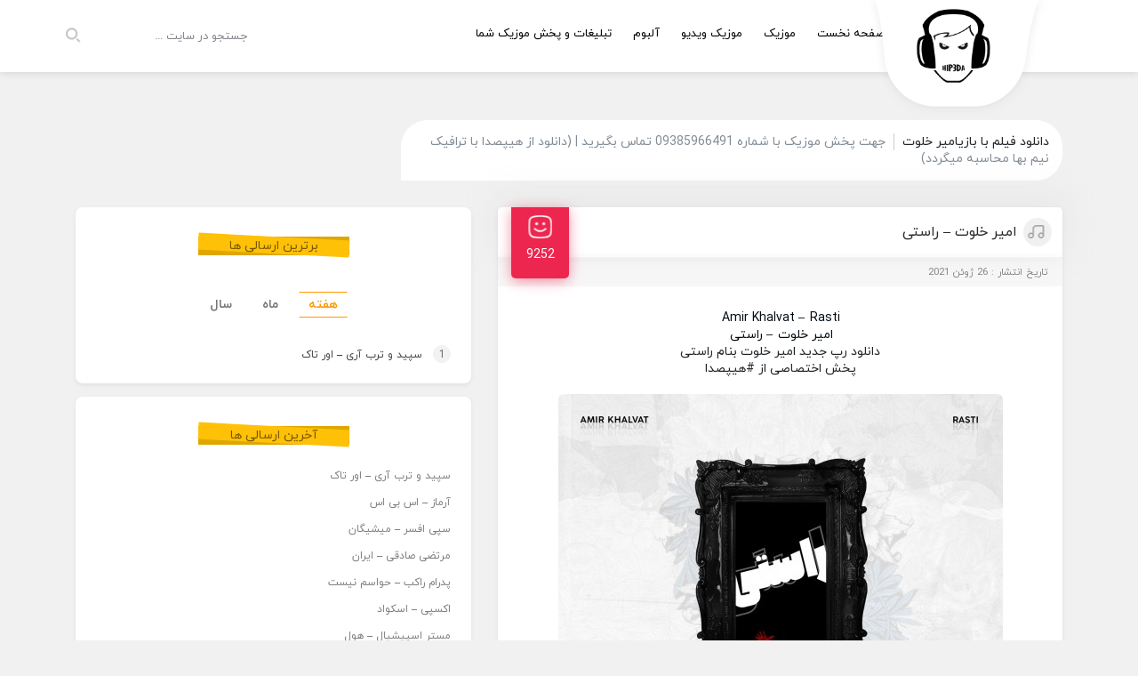

--- FILE ---
content_type: text/html; charset=UTF-8
request_url: https://hip3da.ir/tag/%D8%AF%D8%A7%D9%86%D9%84%D9%88%D8%AF-%D9%81%DB%8C%D9%84%D9%85-%D8%A8%D8%A7-%D8%A8%D8%A7%D8%B2%DB%8C%D8%A7%D9%85%DB%8C%D8%B1-%D8%AE%D9%84%D9%88%D8%AA/
body_size: 10727
content:
<!DOCTYPE html>
<html xmlns="http://www.w3.org/1999/xhtml" lang="fa" dir="rtl">
	<head>		
		<meta name='robots' content='index, follow, max-image-preview:large, max-snippet:-1, max-video-preview:-1' />

	<!-- This site is optimized with the Yoast SEO plugin v26.5 - https://yoast.com/wordpress/plugins/seo/ -->
	<link rel="canonical" href="https://hip3da.ir/tag/دانلود-فیلم-با-بازیامیر-خلوت/" />
	<meta property="og:locale" content="fa_IR" />
	<meta property="og:type" content="article" />
	<meta property="og:title" content="بایگانی‌های دانلود فیلم با بازیامیر خلوت - هیپصدا | Hip3da | هیپ صدا" />
	<meta property="og:url" content="https://hip3da.ir/tag/دانلود-فیلم-با-بازیامیر-خلوت/" />
	<meta property="og:site_name" content="هیپصدا | Hip3da | هیپ صدا" />
	<meta name="twitter:card" content="summary_large_image" />
	<script type="application/ld+json" class="yoast-schema-graph">{"@context":"https://schema.org","@graph":[{"@type":"CollectionPage","@id":"https://hip3da.ir/tag/%d8%af%d8%a7%d9%86%d9%84%d9%88%d8%af-%d9%81%db%8c%d9%84%d9%85-%d8%a8%d8%a7-%d8%a8%d8%a7%d8%b2%db%8c%d8%a7%d9%85%db%8c%d8%b1-%d8%ae%d9%84%d9%88%d8%aa/","url":"https://hip3da.ir/tag/%d8%af%d8%a7%d9%86%d9%84%d9%88%d8%af-%d9%81%db%8c%d9%84%d9%85-%d8%a8%d8%a7-%d8%a8%d8%a7%d8%b2%db%8c%d8%a7%d9%85%db%8c%d8%b1-%d8%ae%d9%84%d9%88%d8%aa/","name":"بایگانی‌های دانلود فیلم با بازیامیر خلوت - هیپصدا | Hip3da | هیپ صدا","isPartOf":{"@id":"https://hip3da.ir/#website"},"primaryImageOfPage":{"@id":"https://hip3da.ir/tag/%d8%af%d8%a7%d9%86%d9%84%d9%88%d8%af-%d9%81%db%8c%d9%84%d9%85-%d8%a8%d8%a7-%d8%a8%d8%a7%d8%b2%db%8c%d8%a7%d9%85%db%8c%d8%b1-%d8%ae%d9%84%d9%88%d8%aa/#primaryimage"},"image":{"@id":"https://hip3da.ir/tag/%d8%af%d8%a7%d9%86%d9%84%d9%88%d8%af-%d9%81%db%8c%d9%84%d9%85-%d8%a8%d8%a7-%d8%a8%d8%a7%d8%b2%db%8c%d8%a7%d9%85%db%8c%d8%b1-%d8%ae%d9%84%d9%88%d8%aa/#primaryimage"},"thumbnailUrl":"https://hip3da.ir/wp-content/uploads/2021/06/Amir Khalvat - Rasti.jpg","breadcrumb":{"@id":"https://hip3da.ir/tag/%d8%af%d8%a7%d9%86%d9%84%d9%88%d8%af-%d9%81%db%8c%d9%84%d9%85-%d8%a8%d8%a7-%d8%a8%d8%a7%d8%b2%db%8c%d8%a7%d9%85%db%8c%d8%b1-%d8%ae%d9%84%d9%88%d8%aa/#breadcrumb"},"inLanguage":"fa-IR"},{"@type":"ImageObject","inLanguage":"fa-IR","@id":"https://hip3da.ir/tag/%d8%af%d8%a7%d9%86%d9%84%d9%88%d8%af-%d9%81%db%8c%d9%84%d9%85-%d8%a8%d8%a7-%d8%a8%d8%a7%d8%b2%db%8c%d8%a7%d9%85%db%8c%d8%b1-%d8%ae%d9%84%d9%88%d8%aa/#primaryimage","url":"https://hip3da.ir/wp-content/uploads/2021/06/Amir Khalvat - Rasti.jpg","contentUrl":"https://hip3da.ir/wp-content/uploads/2021/06/Amir Khalvat - Rasti.jpg","width":500,"height":500},{"@type":"BreadcrumbList","@id":"https://hip3da.ir/tag/%d8%af%d8%a7%d9%86%d9%84%d9%88%d8%af-%d9%81%db%8c%d9%84%d9%85-%d8%a8%d8%a7-%d8%a8%d8%a7%d8%b2%db%8c%d8%a7%d9%85%db%8c%d8%b1-%d8%ae%d9%84%d9%88%d8%aa/#breadcrumb","itemListElement":[{"@type":"ListItem","position":1,"name":"خانه","item":"https://hip3da.ir/"},{"@type":"ListItem","position":2,"name":"دانلود فیلم با بازیامیر خلوت"}]},{"@type":"WebSite","@id":"https://hip3da.ir/#website","url":"https://hip3da.ir/","name":"هیپصدا | Hip3da | هیپ صدا","description":"Hip3da-هیپصدا | HIPSEDA | دانلود رپ جدید | دانلود موزیک هیپ هاپ","publisher":{"@id":"https://hip3da.ir/#organization"},"potentialAction":[{"@type":"SearchAction","target":{"@type":"EntryPoint","urlTemplate":"https://hip3da.ir/?s={search_term_string}"},"query-input":{"@type":"PropertyValueSpecification","valueRequired":true,"valueName":"search_term_string"}}],"inLanguage":"fa-IR"},{"@type":"Organization","@id":"https://hip3da.ir/#organization","name":"Hip3da-هیپصدا","url":"https://hip3da.ir/","logo":{"@type":"ImageObject","inLanguage":"fa-IR","@id":"https://hip3da.ir/#/schema/logo/image/","url":"https://hip3da.ir/wp-content/uploads/2020/09/hipppppppp.png","contentUrl":"https://hip3da.ir/wp-content/uploads/2020/09/hipppppppp.png","width":1000,"height":1000,"caption":"Hip3da-هیپصدا"},"image":{"@id":"https://hip3da.ir/#/schema/logo/image/"}}]}</script>
	<!-- / Yoast SEO plugin. -->


<link rel="alternate" type="application/rss+xml" title="هیپصدا | Hip3da | هیپ صدا &raquo; دانلود فیلم با بازیامیر خلوت خوراک برچسب" href="https://hip3da.ir/tag/%d8%af%d8%a7%d9%86%d9%84%d9%88%d8%af-%d9%81%db%8c%d9%84%d9%85-%d8%a8%d8%a7-%d8%a8%d8%a7%d8%b2%db%8c%d8%a7%d9%85%db%8c%d8%b1-%d8%ae%d9%84%d9%88%d8%aa/feed/" />
<style id='wp-img-auto-sizes-contain-inline-css' type='text/css'>
img:is([sizes=auto i],[sizes^="auto," i]){contain-intrinsic-size:3000px 1500px}
/*# sourceURL=wp-img-auto-sizes-contain-inline-css */
</style>
<style id='wp-emoji-styles-inline-css' type='text/css'>

	img.wp-smiley, img.emoji {
		display: inline !important;
		border: none !important;
		box-shadow: none !important;
		height: 1em !important;
		width: 1em !important;
		margin: 0 0.07em !important;
		vertical-align: -0.1em !important;
		background: none !important;
		padding: 0 !important;
	}
/*# sourceURL=wp-emoji-styles-inline-css */
</style>
<style id='wp-block-library-inline-css' type='text/css'>
:root{--wp-block-synced-color:#7a00df;--wp-block-synced-color--rgb:122,0,223;--wp-bound-block-color:var(--wp-block-synced-color);--wp-editor-canvas-background:#ddd;--wp-admin-theme-color:#007cba;--wp-admin-theme-color--rgb:0,124,186;--wp-admin-theme-color-darker-10:#006ba1;--wp-admin-theme-color-darker-10--rgb:0,107,160.5;--wp-admin-theme-color-darker-20:#005a87;--wp-admin-theme-color-darker-20--rgb:0,90,135;--wp-admin-border-width-focus:2px}@media (min-resolution:192dpi){:root{--wp-admin-border-width-focus:1.5px}}.wp-element-button{cursor:pointer}:root .has-very-light-gray-background-color{background-color:#eee}:root .has-very-dark-gray-background-color{background-color:#313131}:root .has-very-light-gray-color{color:#eee}:root .has-very-dark-gray-color{color:#313131}:root .has-vivid-green-cyan-to-vivid-cyan-blue-gradient-background{background:linear-gradient(135deg,#00d084,#0693e3)}:root .has-purple-crush-gradient-background{background:linear-gradient(135deg,#34e2e4,#4721fb 50%,#ab1dfe)}:root .has-hazy-dawn-gradient-background{background:linear-gradient(135deg,#faaca8,#dad0ec)}:root .has-subdued-olive-gradient-background{background:linear-gradient(135deg,#fafae1,#67a671)}:root .has-atomic-cream-gradient-background{background:linear-gradient(135deg,#fdd79a,#004a59)}:root .has-nightshade-gradient-background{background:linear-gradient(135deg,#330968,#31cdcf)}:root .has-midnight-gradient-background{background:linear-gradient(135deg,#020381,#2874fc)}:root{--wp--preset--font-size--normal:16px;--wp--preset--font-size--huge:42px}.has-regular-font-size{font-size:1em}.has-larger-font-size{font-size:2.625em}.has-normal-font-size{font-size:var(--wp--preset--font-size--normal)}.has-huge-font-size{font-size:var(--wp--preset--font-size--huge)}.has-text-align-center{text-align:center}.has-text-align-left{text-align:left}.has-text-align-right{text-align:right}.has-fit-text{white-space:nowrap!important}#end-resizable-editor-section{display:none}.aligncenter{clear:both}.items-justified-left{justify-content:flex-start}.items-justified-center{justify-content:center}.items-justified-right{justify-content:flex-end}.items-justified-space-between{justify-content:space-between}.screen-reader-text{border:0;clip-path:inset(50%);height:1px;margin:-1px;overflow:hidden;padding:0;position:absolute;width:1px;word-wrap:normal!important}.screen-reader-text:focus{background-color:#ddd;clip-path:none;color:#444;display:block;font-size:1em;height:auto;left:5px;line-height:normal;padding:15px 23px 14px;text-decoration:none;top:5px;width:auto;z-index:100000}html :where(.has-border-color){border-style:solid}html :where([style*=border-top-color]){border-top-style:solid}html :where([style*=border-right-color]){border-right-style:solid}html :where([style*=border-bottom-color]){border-bottom-style:solid}html :where([style*=border-left-color]){border-left-style:solid}html :where([style*=border-width]){border-style:solid}html :where([style*=border-top-width]){border-top-style:solid}html :where([style*=border-right-width]){border-right-style:solid}html :where([style*=border-bottom-width]){border-bottom-style:solid}html :where([style*=border-left-width]){border-left-style:solid}html :where(img[class*=wp-image-]){height:auto;max-width:100%}:where(figure){margin:0 0 1em}html :where(.is-position-sticky){--wp-admin--admin-bar--position-offset:var(--wp-admin--admin-bar--height,0px)}@media screen and (max-width:600px){html :where(.is-position-sticky){--wp-admin--admin-bar--position-offset:0px}}

/*# sourceURL=wp-block-library-inline-css */
</style><style id='global-styles-inline-css' type='text/css'>
:root{--wp--preset--aspect-ratio--square: 1;--wp--preset--aspect-ratio--4-3: 4/3;--wp--preset--aspect-ratio--3-4: 3/4;--wp--preset--aspect-ratio--3-2: 3/2;--wp--preset--aspect-ratio--2-3: 2/3;--wp--preset--aspect-ratio--16-9: 16/9;--wp--preset--aspect-ratio--9-16: 9/16;--wp--preset--color--black: #000000;--wp--preset--color--cyan-bluish-gray: #abb8c3;--wp--preset--color--white: #ffffff;--wp--preset--color--pale-pink: #f78da7;--wp--preset--color--vivid-red: #cf2e2e;--wp--preset--color--luminous-vivid-orange: #ff6900;--wp--preset--color--luminous-vivid-amber: #fcb900;--wp--preset--color--light-green-cyan: #7bdcb5;--wp--preset--color--vivid-green-cyan: #00d084;--wp--preset--color--pale-cyan-blue: #8ed1fc;--wp--preset--color--vivid-cyan-blue: #0693e3;--wp--preset--color--vivid-purple: #9b51e0;--wp--preset--gradient--vivid-cyan-blue-to-vivid-purple: linear-gradient(135deg,rgb(6,147,227) 0%,rgb(155,81,224) 100%);--wp--preset--gradient--light-green-cyan-to-vivid-green-cyan: linear-gradient(135deg,rgb(122,220,180) 0%,rgb(0,208,130) 100%);--wp--preset--gradient--luminous-vivid-amber-to-luminous-vivid-orange: linear-gradient(135deg,rgb(252,185,0) 0%,rgb(255,105,0) 100%);--wp--preset--gradient--luminous-vivid-orange-to-vivid-red: linear-gradient(135deg,rgb(255,105,0) 0%,rgb(207,46,46) 100%);--wp--preset--gradient--very-light-gray-to-cyan-bluish-gray: linear-gradient(135deg,rgb(238,238,238) 0%,rgb(169,184,195) 100%);--wp--preset--gradient--cool-to-warm-spectrum: linear-gradient(135deg,rgb(74,234,220) 0%,rgb(151,120,209) 20%,rgb(207,42,186) 40%,rgb(238,44,130) 60%,rgb(251,105,98) 80%,rgb(254,248,76) 100%);--wp--preset--gradient--blush-light-purple: linear-gradient(135deg,rgb(255,206,236) 0%,rgb(152,150,240) 100%);--wp--preset--gradient--blush-bordeaux: linear-gradient(135deg,rgb(254,205,165) 0%,rgb(254,45,45) 50%,rgb(107,0,62) 100%);--wp--preset--gradient--luminous-dusk: linear-gradient(135deg,rgb(255,203,112) 0%,rgb(199,81,192) 50%,rgb(65,88,208) 100%);--wp--preset--gradient--pale-ocean: linear-gradient(135deg,rgb(255,245,203) 0%,rgb(182,227,212) 50%,rgb(51,167,181) 100%);--wp--preset--gradient--electric-grass: linear-gradient(135deg,rgb(202,248,128) 0%,rgb(113,206,126) 100%);--wp--preset--gradient--midnight: linear-gradient(135deg,rgb(2,3,129) 0%,rgb(40,116,252) 100%);--wp--preset--font-size--small: 13px;--wp--preset--font-size--medium: 20px;--wp--preset--font-size--large: 36px;--wp--preset--font-size--x-large: 42px;--wp--preset--spacing--20: 0.44rem;--wp--preset--spacing--30: 0.67rem;--wp--preset--spacing--40: 1rem;--wp--preset--spacing--50: 1.5rem;--wp--preset--spacing--60: 2.25rem;--wp--preset--spacing--70: 3.38rem;--wp--preset--spacing--80: 5.06rem;--wp--preset--shadow--natural: 6px 6px 9px rgba(0, 0, 0, 0.2);--wp--preset--shadow--deep: 12px 12px 50px rgba(0, 0, 0, 0.4);--wp--preset--shadow--sharp: 6px 6px 0px rgba(0, 0, 0, 0.2);--wp--preset--shadow--outlined: 6px 6px 0px -3px rgb(255, 255, 255), 6px 6px rgb(0, 0, 0);--wp--preset--shadow--crisp: 6px 6px 0px rgb(0, 0, 0);}:where(.is-layout-flex){gap: 0.5em;}:where(.is-layout-grid){gap: 0.5em;}body .is-layout-flex{display: flex;}.is-layout-flex{flex-wrap: wrap;align-items: center;}.is-layout-flex > :is(*, div){margin: 0;}body .is-layout-grid{display: grid;}.is-layout-grid > :is(*, div){margin: 0;}:where(.wp-block-columns.is-layout-flex){gap: 2em;}:where(.wp-block-columns.is-layout-grid){gap: 2em;}:where(.wp-block-post-template.is-layout-flex){gap: 1.25em;}:where(.wp-block-post-template.is-layout-grid){gap: 1.25em;}.has-black-color{color: var(--wp--preset--color--black) !important;}.has-cyan-bluish-gray-color{color: var(--wp--preset--color--cyan-bluish-gray) !important;}.has-white-color{color: var(--wp--preset--color--white) !important;}.has-pale-pink-color{color: var(--wp--preset--color--pale-pink) !important;}.has-vivid-red-color{color: var(--wp--preset--color--vivid-red) !important;}.has-luminous-vivid-orange-color{color: var(--wp--preset--color--luminous-vivid-orange) !important;}.has-luminous-vivid-amber-color{color: var(--wp--preset--color--luminous-vivid-amber) !important;}.has-light-green-cyan-color{color: var(--wp--preset--color--light-green-cyan) !important;}.has-vivid-green-cyan-color{color: var(--wp--preset--color--vivid-green-cyan) !important;}.has-pale-cyan-blue-color{color: var(--wp--preset--color--pale-cyan-blue) !important;}.has-vivid-cyan-blue-color{color: var(--wp--preset--color--vivid-cyan-blue) !important;}.has-vivid-purple-color{color: var(--wp--preset--color--vivid-purple) !important;}.has-black-background-color{background-color: var(--wp--preset--color--black) !important;}.has-cyan-bluish-gray-background-color{background-color: var(--wp--preset--color--cyan-bluish-gray) !important;}.has-white-background-color{background-color: var(--wp--preset--color--white) !important;}.has-pale-pink-background-color{background-color: var(--wp--preset--color--pale-pink) !important;}.has-vivid-red-background-color{background-color: var(--wp--preset--color--vivid-red) !important;}.has-luminous-vivid-orange-background-color{background-color: var(--wp--preset--color--luminous-vivid-orange) !important;}.has-luminous-vivid-amber-background-color{background-color: var(--wp--preset--color--luminous-vivid-amber) !important;}.has-light-green-cyan-background-color{background-color: var(--wp--preset--color--light-green-cyan) !important;}.has-vivid-green-cyan-background-color{background-color: var(--wp--preset--color--vivid-green-cyan) !important;}.has-pale-cyan-blue-background-color{background-color: var(--wp--preset--color--pale-cyan-blue) !important;}.has-vivid-cyan-blue-background-color{background-color: var(--wp--preset--color--vivid-cyan-blue) !important;}.has-vivid-purple-background-color{background-color: var(--wp--preset--color--vivid-purple) !important;}.has-black-border-color{border-color: var(--wp--preset--color--black) !important;}.has-cyan-bluish-gray-border-color{border-color: var(--wp--preset--color--cyan-bluish-gray) !important;}.has-white-border-color{border-color: var(--wp--preset--color--white) !important;}.has-pale-pink-border-color{border-color: var(--wp--preset--color--pale-pink) !important;}.has-vivid-red-border-color{border-color: var(--wp--preset--color--vivid-red) !important;}.has-luminous-vivid-orange-border-color{border-color: var(--wp--preset--color--luminous-vivid-orange) !important;}.has-luminous-vivid-amber-border-color{border-color: var(--wp--preset--color--luminous-vivid-amber) !important;}.has-light-green-cyan-border-color{border-color: var(--wp--preset--color--light-green-cyan) !important;}.has-vivid-green-cyan-border-color{border-color: var(--wp--preset--color--vivid-green-cyan) !important;}.has-pale-cyan-blue-border-color{border-color: var(--wp--preset--color--pale-cyan-blue) !important;}.has-vivid-cyan-blue-border-color{border-color: var(--wp--preset--color--vivid-cyan-blue) !important;}.has-vivid-purple-border-color{border-color: var(--wp--preset--color--vivid-purple) !important;}.has-vivid-cyan-blue-to-vivid-purple-gradient-background{background: var(--wp--preset--gradient--vivid-cyan-blue-to-vivid-purple) !important;}.has-light-green-cyan-to-vivid-green-cyan-gradient-background{background: var(--wp--preset--gradient--light-green-cyan-to-vivid-green-cyan) !important;}.has-luminous-vivid-amber-to-luminous-vivid-orange-gradient-background{background: var(--wp--preset--gradient--luminous-vivid-amber-to-luminous-vivid-orange) !important;}.has-luminous-vivid-orange-to-vivid-red-gradient-background{background: var(--wp--preset--gradient--luminous-vivid-orange-to-vivid-red) !important;}.has-very-light-gray-to-cyan-bluish-gray-gradient-background{background: var(--wp--preset--gradient--very-light-gray-to-cyan-bluish-gray) !important;}.has-cool-to-warm-spectrum-gradient-background{background: var(--wp--preset--gradient--cool-to-warm-spectrum) !important;}.has-blush-light-purple-gradient-background{background: var(--wp--preset--gradient--blush-light-purple) !important;}.has-blush-bordeaux-gradient-background{background: var(--wp--preset--gradient--blush-bordeaux) !important;}.has-luminous-dusk-gradient-background{background: var(--wp--preset--gradient--luminous-dusk) !important;}.has-pale-ocean-gradient-background{background: var(--wp--preset--gradient--pale-ocean) !important;}.has-electric-grass-gradient-background{background: var(--wp--preset--gradient--electric-grass) !important;}.has-midnight-gradient-background{background: var(--wp--preset--gradient--midnight) !important;}.has-small-font-size{font-size: var(--wp--preset--font-size--small) !important;}.has-medium-font-size{font-size: var(--wp--preset--font-size--medium) !important;}.has-large-font-size{font-size: var(--wp--preset--font-size--large) !important;}.has-x-large-font-size{font-size: var(--wp--preset--font-size--x-large) !important;}
/*# sourceURL=global-styles-inline-css */
</style>

<style id='classic-theme-styles-inline-css' type='text/css'>
/*! This file is auto-generated */
.wp-block-button__link{color:#fff;background-color:#32373c;border-radius:9999px;box-shadow:none;text-decoration:none;padding:calc(.667em + 2px) calc(1.333em + 2px);font-size:1.125em}.wp-block-file__button{background:#32373c;color:#fff;text-decoration:none}
/*# sourceURL=/wp-includes/css/classic-themes.min.css */
</style>
<link rel="https://api.w.org/" href="https://hip3da.ir/wp-json/" /><link rel="alternate" title="JSON" type="application/json" href="https://hip3da.ir/wp-json/wp/v2/tags/955" /><link rel="EditURI" type="application/rsd+xml" title="RSD" href="https://hip3da.ir/xmlrpc.php?rsd" />
<meta name="generator" content="WordPress 6.9" />
<link rel="icon" href="https://hip3da.ir/wp-content/uploads/2020/09/cropped-hipppppppp-32x32.png" sizes="32x32" />
<link rel="icon" href="https://hip3da.ir/wp-content/uploads/2020/09/cropped-hipppppppp-192x192.png" sizes="192x192" />
<link rel="apple-touch-icon" href="https://hip3da.ir/wp-content/uploads/2020/09/cropped-hipppppppp-180x180.png" />
<meta name="msapplication-TileImage" content="https://hip3da.ir/wp-content/uploads/2020/09/cropped-hipppppppp-270x270.png" />
		<title>هیپصدا | Hip3da | هیپ صدا بایگانی‌های دانلود فیلم با بازیامیر خلوت - هیپصدا | Hip3da | هیپ صدا</title>
		<meta http-equiv="Content-Type" content="text/html; charset=utf-8"/>
		<meta http-equiv="X-UA-Compatible" content="IE=edge">
		<meta name="viewport" content="width=device-width, initial-scale=1">
		<link rel="stylesheet" type="text/css" href="https://hip3da.ir/wp-content/themes/Melotheme-Codein/css/bootstrap.css" >
		<link rel="stylesheet" type="text/css" href="https://hip3da.ir/wp-content/themes/Melotheme-Codein/style.css" >
		<link rel="stylesheet" type="text/css" href="https://hip3da.ir/wp-content/themes/Melotheme-Codein/resize.css">
		<script src="https://hip3da.ir/wp-content/themes/Melotheme-Codein/js/jquery.min.js"></script>
		<script src="https://hip3da.ir/wp-content/themes/Melotheme-Codein/js/page.js"></script>
		<script src="https://hip3da.ir/wp-content/themes/Melotheme-Codein/js/player.js"></script>
				<script>
		var slider = 'active';
		</script>
				<link rel="stylesheet" type="text/css" href="https://hip3da.ir/wp-content/themes/Melotheme-Codein/css/owl.carousel.min.css">
		<script src="https://hip3da.ir/wp-content/themes/Melotheme-Codein/js/owl.carousel.min.js"></script>
				<script>ajax_url = 'https://hip3da.ir/wp-admin/admin-ajax.php'</script>
						<link rel="icon" href="https://hip3da.ir/wp-content/uploads/2020/09/hipppppppp.png" sizes="16x16">
				<meta name="theme-color" content="#f6c358" />
				<meta name="robots" content="index, follow">
			</head>
	<body data-rsssl=1>
				<header class="topheader">
			<div class="container flex">
				<div class="menu">
					<nav>
						<ul>
						<li id="menu-item-201" class="menu-item menu-item-type-custom menu-item-object-custom menu-item-home menu-item-201"><a href="https://hip3da.ir">صفحه نخست</a></li>
<li id="menu-item-199" class="menu-item menu-item-type-taxonomy menu-item-object-category menu-item-199"><a href="https://hip3da.ir/category/music/">موزیک</a></li>
<li id="menu-item-200" class="menu-item menu-item-type-taxonomy menu-item-object-category menu-item-200"><a href="https://hip3da.ir/category/video/">موزیک ویدیو</a></li>
<li id="menu-item-198" class="menu-item menu-item-type-taxonomy menu-item-object-category menu-item-198"><a href="https://hip3da.ir/category/album/">آلبوم</a></li>
<li id="menu-item-4557" class="menu-item menu-item-type-post_type menu-item-object-page menu-item-4557"><a href="https://hip3da.ir/%d8%aa%d8%a8%d9%84%db%8c%d8%ba%d8%a7%d8%aa-%d9%88-%d9%be%d8%ae%d8%b4-%d9%85%d9%88%d8%b2%db%8c%da%a9-%d8%b4%d9%85%d8%a7/">تبلیغات و پخش موزیک شما</a></li>
						</ul>
					</nav>
				</div>
				<a href="https://hip3da.ir" title="Hip3da - هیپصدا" rel="home" class="logo">
								<img src="https://hip3da.ir/wp-content/uploads/2020/09/hipppppppp.png" alt="Hip3da - هیپصدا">
								</a>
				<div class="search_dlapp">
					<form method="get" action="https://hip3da.ir">
						<input type="text" name="s" id="s" placeholder="جستجو در سایت ...">
						<button></button>
					</form>
				</div>
			</div>
		</header>
				<div class="law">
			<div class="container flex">
				<div class="ir">
					<h1>دانلود فیلم با بازیامیر خلوت</h1>					<span>
					جهت پخش موزیک با شماره 09385966491 تماس بگیرید | (دانلود از هیپصدا با ترافیک نیم بها محاسبه میگردد)					</span>
				</div>
							</div>
		</div><div class="content">
	<div class="container">
		<div class="row">
			<div class="col-md-7">
				<div class="big_post">
	<div class="title">
		<h2><a href="https://hip3da.ir/%d8%a2%d9%87%d9%86%da%af-%d8%a7%d9%85%db%8c%d8%b1-%d8%ae%d9%84%d9%88%d8%aa-%d8%b1%d8%a7%d8%b3%d8%aa%db%8c/" title="امیر خلوت &#8211; راستی">امیر خلوت &#8211; راستی</a></h2>
		<div class="like " data-id="1298" data-type="like">
			<span class="counter">9252</span>
		</div>
	</div>
	<div class="shadow"></div>
	<small class="date">تاریخ انتشار : 26 ژوئن 2021</small>
	<div class="content_post">
		<div class="name_pst">
			<p style="text-align:center">
<a href="https://hip3da.ir/tag/Amir-Khalvat">Amir Khalvat</a> &#8211; <a href="https://hip3da.ir/tag/Rasti">Rasti</a><br />
<a href="https://hip3da.ir/tag/امیر-خلوت">امیر خلوت</a> &#8211; <a href="https://hip3da.ir/tag/راستی">راستی</a><br />
دانلود رپ جدید امیر خلوت بنام راستی<br />
پخش اختصاصی از #هیپصدا<br />
<br />
<img decoding="async" src="https://hip3da.ir/wp-content/uploads/2021/06/Amir Khalvat - Rasti.jpg"></p>
		</div>
		<div class="foot_post">
			<div class="infos">
				<span class="file"><a href="https://hip3da.ir/category/music/" rel="category tag">موزیک</a></span>
				<span class="cmm">بدون نظر</span>
				<span class="view">163,011 دانلود</span>
			</div>
			<a class="more" href="https://hip3da.ir/%d8%a2%d9%87%d9%86%da%af-%d8%a7%d9%85%db%8c%d8%b1-%d8%ae%d9%84%d9%88%d8%aa-%d8%b1%d8%a7%d8%b3%d8%aa%db%8c/" title="امیر خلوت &#8211; راستی">ادامه و دانلود ...</a>
		</div>
	</div>
</div><div class="big_post">
	<div class="title">
		<h2><a href="https://hip3da.ir/%d8%a2%d9%87%d9%86%da%af-%d8%a7%d9%85%db%8c%d8%b1-%d8%ae%d9%84%d9%88%d8%aa-%d8%b7%d8%b1%d9%81%d8%a7%db%8c-%d9%85%d8%a7/" title="امیر خلوت &#8211; طرفای ما">امیر خلوت &#8211; طرفای ما</a></h2>
		<div class="like " data-id="1247" data-type="like">
			<span class="counter">12791</span>
		</div>
	</div>
	<div class="shadow"></div>
	<small class="date">تاریخ انتشار : 8 ژوئن 2021</small>
	<div class="content_post">
		<div class="name_pst">
			<p style="text-align: center;"><a href="https://hip3da.ir/tag/Amir-Khalvat">Amir Khalvat</a> &#8211; <a href="https://hip3da.ir/tag/Tarafaye-Ma">Tarafaye Ma</a><br />
<a href="https://hip3da.ir/tag/امیر-خلوت">امیر خلوت</a> &#8211; <a href="https://hip3da.ir/tag/طرفای-ما">طرفای ما</a><br />
دانلود رپ جدید امیر خلوت بنام طرفای ما<br />
پخش اختصاصی از #هیپصدا</p>
<p><img decoding="async" src="https://hip3da.ir/wp-content/uploads/2021/06/Amir Khalvat – Tarafaye Ma.jpg" /></p>
		</div>
		<div class="foot_post">
			<div class="infos">
				<span class="file"><a href="https://hip3da.ir/category/music/" rel="category tag">موزیک</a></span>
				<span class="cmm">بدون نظر</span>
				<span class="view">228,296 دانلود</span>
			</div>
			<a class="more" href="https://hip3da.ir/%d8%a2%d9%87%d9%86%da%af-%d8%a7%d9%85%db%8c%d8%b1-%d8%ae%d9%84%d9%88%d8%aa-%d8%b7%d8%b1%d9%81%d8%a7%db%8c-%d9%85%d8%a7/" title="امیر خلوت &#8211; طرفای ما">ادامه و دانلود ...</a>
		</div>
	</div>
</div><div class="big_post">
	<div class="title">
		<h2><a href="https://hip3da.ir/%d8%a2%d9%87%d9%86%da%af-%d8%a7%d9%85%db%8c%d8%b1-%d8%ae%d9%84%d9%88%d8%aa-%d8%af%d9%86%d8%af%d9%87-%da%86%d9%be/" title="امیر خلوت  &#8211; دنده چپ">امیر خلوت  &#8211; دنده چپ</a></h2>
		<div class="like " data-id="1225" data-type="like">
			<span class="counter">14146</span>
		</div>
	</div>
	<div class="shadow"></div>
	<small class="date">تاریخ انتشار : 31 می 2021</small>
	<div class="content_post">
		<div class="name_pst">
			<p style="text-align:center">
<a href="https://hip3da.ir/tag/Amir-Khalvat">Amir Khalvat</a> &#8211; <a href="https://hip3da.ir/tag/Dande-Chap">Dande Chap</a><br />
<a href="https://hip3da.ir/tag/امیر-خلوت-">امیر خلوت </a> &#8211; <a href="https://hip3da.ir/tag/دنده-چپ">دنده چپ</a><br />
دانلود رپ جدید امیر خلوت  بنام دنده چپ<br />
پخش اختصاصی از #هیپصدا<br />
<br />
<img decoding="async" src="https://hip3da.ir/wp-content/uploads/2021/05/Amir Khalvat - Dande Chap.jpg"></p>
		</div>
		<div class="foot_post">
			<div class="infos">
				<span class="file"><a href="https://hip3da.ir/category/music/" rel="category tag">موزیک</a></span>
				<span class="cmm">بدون نظر</span>
				<span class="view">266,206 دانلود</span>
			</div>
			<a class="more" href="https://hip3da.ir/%d8%a2%d9%87%d9%86%da%af-%d8%a7%d9%85%db%8c%d8%b1-%d8%ae%d9%84%d9%88%d8%aa-%d8%af%d9%86%d8%af%d9%87-%da%86%d9%be/" title="امیر خلوت  &#8211; دنده چپ">ادامه و دانلود ...</a>
		</div>
	</div>
</div><div class="big_post">
	<div class="title">
		<h2><a href="https://hip3da.ir/%d8%a2%d9%87%d9%86%da%af-%d8%a7%d9%85%db%8c%d8%b1-%d8%ae%d9%84%d9%88%d8%aa-%d8%aa%d9%86-%da%a9%db%8c%d9%87-%da%a9%d8%aa/" title="امیر خلوت &#8211; تن کیه کت">امیر خلوت &#8211; تن کیه کت</a></h2>
		<div class="like " data-id="533" data-type="like">
			<span class="counter">19628</span>
		</div>
	</div>
	<div class="shadow"></div>
	<small class="date">تاریخ انتشار : 29 دسامبر 2020</small>
	<div class="content_post">
		<div class="name_pst">
			<p style="text-align: center;"><a href="https://hip3da.ir/tag/Amir-Khalvat">Amir Khalvat</a> &#8211; <a href="https://hip3da.ir/tag/Tane-Kie-Kot">Tane Kie Kot</a><br />
<a href="https://hip3da.ir/tag/امیر-خلوت">امیر خلوت</a> &#8211; <a href="https://hip3da.ir/tag/تن-کیه-کت">تن کیه کت</a><br />
دانلود رپ جدید امیر خلوت بنام تن کیه کت<br />
پخش اختصاصی از #هیپصدا</p>
<p><img decoding="async" src="https://hip3da.ir/wp-content/uploads/2020/12/Amir Khalvat Ft Khaaki – Tane Kie Kot.jpg" /></p>
		</div>
		<div class="foot_post">
			<div class="infos">
				<span class="file"><a href="https://hip3da.ir/category/music/" rel="category tag">موزیک</a></span>
				<span class="cmm">بدون نظر</span>
				<span class="view">402,022 دانلود</span>
			</div>
			<a class="more" href="https://hip3da.ir/%d8%a2%d9%87%d9%86%da%af-%d8%a7%d9%85%db%8c%d8%b1-%d8%ae%d9%84%d9%88%d8%aa-%d8%aa%d9%86-%da%a9%db%8c%d9%87-%da%a9%d8%aa/" title="امیر خلوت &#8211; تن کیه کت">ادامه و دانلود ...</a>
		</div>
	</div>
</div>			</div>
			<div class="col-md-5">
				<aside><h6 class="title bg_title"><span class="text">برترین ارسالی ها</span></h6><div class="tab">
<div class="tabs">
	<a class="nav-link active" data-toggle="tab" href="#week" rel="nofollow">هفته</a>
	<a class="nav-link" data-toggle="tab" href="#month" rel="nofollow">ماه</a>
	<a class="nav-link" data-toggle="tab" href="#year" rel="nofollow">سال</a>
</div>
<div class="tab-content">
<ul class="tab-pane active" id="week">
		<li><a href="https://hip3da.ir/%d8%a2%d9%87%d9%86%da%af-%d8%b3%d9%be%db%8c%d8%af-%d9%88-%d8%aa%d8%b1%d8%a8-%d8%a2%d8%b1%db%8c-%d8%a7%d9%88%d8%b1-%d8%aa%d8%a7%da%a9/" title="سپید و ترب آری &#8211; اور تاک"><span class="number">1</span> سپید و ترب آری &#8211; اور تاک <span class="view">2,196 دانلود </span></a></li>
		</ul>
<ul class="tab-pane" id="month">
		<li><a href="https://hip3da.ir/%d8%a2%d9%87%d9%86%da%af-%d8%b3%d8%b9%db%8c%d8%af-%d8%a2%d8%b1%db%8c%d8%a7%d9%86%d8%a7-%d9%88-%d8%a7%d9%85%db%8c%d8%b1-%d8%ae%d9%84%d9%88%d8%aa-%d8%a7%db%8c%d9%86%d8%ac%d8%a7/" title="سعید آریانا و امیر خلوت  &#8211; اینجا"><span class="number">1</span> سعید آریانا و امیر خلوت  &#8211; اینجا <span class="view">7,371 دانلود</span></a></li>
				<li><a href="https://hip3da.ir/%d8%a2%d9%87%d9%86%da%af-%d9%87%d9%85%d8%af%d8%b1%d8%af-%d8%a2%d9%85%d8%a7%d8%af%d9%87-%db%8c-%d8%ac%d9%86%da%af-2/" title="همدرد &#8211; آماده ی جنگ 2"><span class="number">2</span> همدرد &#8211; آماده ی جنگ 2 <span class="view">6,815 دانلود</span></a></li>
				<li><a href="https://hip3da.ir/%d8%a2%d9%87%d9%86%da%af-%d9%be%d8%af%d8%b1%d8%a7%d9%85-%d8%b1%d8%a7%da%a9%d8%a8-%d8%ad%d9%88%d8%a7%d8%b3%d9%85-%d9%86%db%8c%d8%b3%d8%aa/" title="پدرام راکب &#8211; حواسم نیست"><span class="number">3</span> پدرام راکب &#8211; حواسم نیست <span class="view">6,645 دانلود</span></a></li>
				<li><a href="https://hip3da.ir/%d8%a2%d9%87%d9%86%da%af-%db%8c%d8%a7%d8%b4%d8%a7%d8%b1-%d8%a2%d8%a8%d8%a7%d9%86/" title="یاشار &#8211; آبان"><span class="number">4</span> یاشار &#8211; آبان <span class="view">6,235 دانلود</span></a></li>
				<li><a href="https://hip3da.ir/%d8%a2%d9%84%d8%a8%d9%88%d9%85-%d8%a2%d8%b1%d9%85%d8%a7%d8%b2-%d8%a7%d8%b3-%d8%a8%db%8c-%d8%a7%d8%b3/" title="آرماز &#8211; اس بی اس"><span class="number">5</span> آرماز &#8211; اس بی اس <span class="view">6,148 دانلود</span></a></li>
				<li><a href="https://hip3da.ir/%d8%a2%d9%87%d9%86%da%af-%d8%a7%da%a9%d8%b3%d9%be%db%8c-%d8%a7%d8%b3%da%a9%d9%88%d8%a7%d8%af/" title="اکسپی &#8211; اسکواد"><span class="number">6</span> اکسپی &#8211; اسکواد <span class="view">5,968 دانلود</span></a></li>
				<li><a href="https://hip3da.ir/%d8%a2%d9%87%d9%86%da%af-%d9%85%d8%b3%d8%aa%d8%b1-%d8%a7%d8%b3%d9%be%db%8c%d8%b4%db%8c%d8%a7%d9%84-%d9%87%d9%88%d9%84/" title="مستر اسپیشیال &#8211; هول"><span class="number">7</span> مستر اسپیشیال &#8211; هول <span class="view">5,919 دانلود</span></a></li>
				<li><a href="https://hip3da.ir/%d8%a2%d9%87%d9%86%da%af-%d9%87%d9%85%d8%af%d8%b1%d8%af-%d9%88-%db%8c%d8%b2%d8%af%d8%a7%d9%86-%d9%87%db%8c%d9%be-%d9%87%d8%a7%d9%be-%d9%88%d8%a7%d9%82%d8%b9%db%8c/" title="همدرد و یزدان &#8211; هیپ هاپ واقعی"><span class="number">8</span> همدرد و یزدان &#8211; هیپ هاپ واقعی <span class="view">5,694 دانلود</span></a></li>
				<li><a href="https://hip3da.ir/%d8%a2%d9%87%d9%86%da%af-%d9%85%d8%b1%d8%aa%d8%b6%db%8c-%d8%b5%d8%a7%d8%af%d9%82%db%8c-%d8%a7%db%8c%d8%b1%d8%a7%d9%86/" title="مرتضی صادقی &#8211; ایران"><span class="number">9</span> مرتضی صادقی &#8211; ایران <span class="view">4,699 دانلود</span></a></li>
				<li><a href="https://hip3da.ir/%d8%a2%d9%87%d9%86%da%af-%d8%b3%d9%be%db%8c-%d8%a7%d9%81%d8%b3%d8%b1-%d9%85%db%8c%d8%b4%db%8c%da%af%d8%a7%d9%86/" title="سپی افسر &#8211; میشیگان"><span class="number">10</span> سپی افسر &#8211; میشیگان <span class="view">4,036 دانلود</span></a></li>
		</ul>
<ul class="tab-pane" id="year">
		<li><a href="https://hip3da.ir/%d8%a2%d9%87%d9%86%da%af-%d8%a7%d8%a8%d9%88%d8%a7%d9%84%d9%81%d8%b6%d9%84-%d8%aa%d8%a7%d9%85%db%8c%d8%ae-%d8%ae%d9%88%d9%81/" title="ابوالفضل تامیخ &#8211; خوف"><span class="number">1</span> ابوالفضل تامیخ &#8211; خوف <span class="view">35,637 دانلود </span></a></li>
				<li><a href="https://hip3da.ir/%d8%a2%d9%87%d9%86%da%af-%d8%a8%db%8c%d8%a8%d8%a7%da%a9-%d9%82%d8%a7%d8%b3%d9%85-%d8%ac%d9%84%d8%b3/" title="بیباک &#8211; قاسم جلس"><span class="number">2</span> بیباک &#8211; قاسم جلس <span class="view">34,092 دانلود </span></a></li>
				<li><a href="https://hip3da.ir/%d8%a2%d9%84%d8%a8%d9%88%d9%85-%d9%85%da%a9%d8%b3%db%8c-%da%af%d9%86%da%af/" title="مکسی &#8211; گنگ"><span class="number">3</span> مکسی &#8211; گنگ <span class="view">33,580 دانلود </span></a></li>
				<li><a href="https://hip3da.ir/%d8%a2%d9%87%d9%86%da%af-%d9%85%db%8c%d9%84%d8%a7%d8%af-%d9%84%d8%b7%d9%81%db%8c-%da%af%d9%84-%d9%86%d8%a7%d8%b2%d9%85/" title="میلاد لطفی &#8211; گل نازم"><span class="number">4</span> میلاد لطفی &#8211; گل نازم <span class="view">33,528 دانلود </span></a></li>
				<li><a href="https://hip3da.ir/%d8%a2%d9%87%d9%86%da%af-%d8%a7%da%a9%d8%b3%d9%be%db%8c-%d8%b1%d9%88%d8%a7%d9%86%db%8c/" title="اکسپی &#8211; روانی"><span class="number">5</span> اکسپی &#8211; روانی <span class="view">32,995 دانلود </span></a></li>
				<li><a href="https://hip3da.ir/%d8%a2%d9%87%d9%86%da%af-%d8%b1%d8%a7%d8%b2-%d8%ac%d8%a7%db%8c%d8%b2%d9%87-%d8%a7%d8%b3%da%a9%d8%a7%d8%b1/" title="راز &#8211; جایزه اسکار"><span class="number">6</span> راز &#8211; جایزه اسکار <span class="view">28,679 دانلود </span></a></li>
				<li><a href="https://hip3da.ir/%d8%a2%d9%87%d9%86%da%af-%d9%82%d9%82%d9%86%d9%88%d8%b3-%d9%88-%d9%81%d9%88%d9%86%db%8c%da%a9%d8%b3-%d8%a8%db%8c%da%af%d9%88%d8%af%db%8c/" title="ققنوس و فونیکس &#8211; بیگودی"><span class="number">7</span> ققنوس و فونیکس &#8211; بیگودی <span class="view">27,043 دانلود </span></a></li>
				<li><a href="https://hip3da.ir/%d8%a2%d9%87%d9%86%da%af-%da%98%db%8c%d9%88%d8%a7%d8%b1-%db%8c%da%a9%db%8c-%d8%a8%d8%a7%db%8c%d8%af-%d8%a8%d8%a7%d8%b4%d9%87/" title="ژیوار &#8211; یکی باید باشه"><span class="number">8</span> ژیوار &#8211; یکی باید باشه <span class="view">26,830 دانلود </span></a></li>
				<li><a href="https://hip3da.ir/%d8%a2%d9%87%d9%86%da%af-%d8%a7%da%a9%d8%b3%d9%be%db%8c-%d8%b1%d9%81%db%8c%d9%82/" title="اکسپی &#8211; رفیق"><span class="number">9</span> اکسپی &#8211; رفیق <span class="view">26,622 دانلود </span></a></li>
				<li><a href="https://hip3da.ir/%d8%a2%d9%87%d9%86%da%af-%d8%ad%d8%b3%db%8c%d9%86-%d8%a8%d8%a7%d8%ac-%d9%88-%d8%b4%d9%87%d8%b1%db%8c%d8%a7%d8%b1-%d8%a8%db%8c-%d8%ab%d8%a8%d8%a7%d8%aa/" title="حسین باج و شهریار &#8211; بی ثبات"><span class="number">10</span> حسین باج و شهریار &#8211; بی ثبات <span class="view">25,961 دانلود </span></a></li>
		</ul>
</div>
</div>
</aside><aside><h6 class="title bg_title"><span class="text">آخرین ارسالی ها</span></h6><ul>
<li><a href="https://hip3da.ir/%d8%a2%d9%87%d9%86%da%af-%d8%b3%d9%be%db%8c%d8%af-%d9%88-%d8%aa%d8%b1%d8%a8-%d8%a2%d8%b1%db%8c-%d8%a7%d9%88%d8%b1-%d8%aa%d8%a7%da%a9/" title="سپید و ترب آری &#8211; اور تاک">سپید و ترب آری &#8211; اور تاک</a></li><li><a href="https://hip3da.ir/%d8%a2%d9%84%d8%a8%d9%88%d9%85-%d8%a2%d8%b1%d9%85%d8%a7%d8%b2-%d8%a7%d8%b3-%d8%a8%db%8c-%d8%a7%d8%b3/" title="آرماز &#8211; اس بی اس">آرماز &#8211; اس بی اس</a></li><li><a href="https://hip3da.ir/%d8%a2%d9%87%d9%86%da%af-%d8%b3%d9%be%db%8c-%d8%a7%d9%81%d8%b3%d8%b1-%d9%85%db%8c%d8%b4%db%8c%da%af%d8%a7%d9%86/" title="سپی افسر &#8211; میشیگان">سپی افسر &#8211; میشیگان</a></li><li><a href="https://hip3da.ir/%d8%a2%d9%87%d9%86%da%af-%d9%85%d8%b1%d8%aa%d8%b6%db%8c-%d8%b5%d8%a7%d8%af%d9%82%db%8c-%d8%a7%db%8c%d8%b1%d8%a7%d9%86/" title="مرتضی صادقی &#8211; ایران">مرتضی صادقی &#8211; ایران</a></li><li><a href="https://hip3da.ir/%d8%a2%d9%87%d9%86%da%af-%d9%be%d8%af%d8%b1%d8%a7%d9%85-%d8%b1%d8%a7%da%a9%d8%a8-%d8%ad%d9%88%d8%a7%d8%b3%d9%85-%d9%86%db%8c%d8%b3%d8%aa/" title="پدرام راکب &#8211; حواسم نیست">پدرام راکب &#8211; حواسم نیست</a></li><li><a href="https://hip3da.ir/%d8%a2%d9%87%d9%86%da%af-%d8%a7%da%a9%d8%b3%d9%be%db%8c-%d8%a7%d8%b3%da%a9%d9%88%d8%a7%d8%af/" title="اکسپی &#8211; اسکواد">اکسپی &#8211; اسکواد</a></li><li><a href="https://hip3da.ir/%d8%a2%d9%87%d9%86%da%af-%d9%85%d8%b3%d8%aa%d8%b1-%d8%a7%d8%b3%d9%be%db%8c%d8%b4%db%8c%d8%a7%d9%84-%d9%87%d9%88%d9%84/" title="مستر اسپیشیال &#8211; هول">مستر اسپیشیال &#8211; هول</a></li><li><a href="https://hip3da.ir/%d8%a2%d9%87%d9%86%da%af-%db%8c%d8%a7%d8%b4%d8%a7%d8%b1-%d8%a2%d8%a8%d8%a7%d9%86/" title="یاشار &#8211; آبان">یاشار &#8211; آبان</a></li><li><a href="https://hip3da.ir/%d8%a2%d9%87%d9%86%da%af-%d8%b3%d8%b9%db%8c%d8%af-%d8%a2%d8%b1%db%8c%d8%a7%d9%86%d8%a7-%d9%88-%d8%a7%d9%85%db%8c%d8%b1-%d8%ae%d9%84%d9%88%d8%aa-%d8%a7%db%8c%d9%86%d8%ac%d8%a7/" title="سعید آریانا و امیر خلوت  &#8211; اینجا">سعید آریانا و امیر خلوت  &#8211; اینجا</a></li><li><a href="https://hip3da.ir/%d8%a2%d9%87%d9%86%da%af-%d9%87%d9%85%d8%af%d8%b1%d8%af-%d8%a2%d9%85%d8%a7%d8%af%d9%87-%db%8c-%d8%ac%d9%86%da%af-2/" title="همدرد &#8211; آماده ی جنگ 2">همدرد &#8211; آماده ی جنگ 2</a></li></ul>
</aside><div class="sidebar">
	<aside><h6 class="title bg_title"><span class="text">آخرین هنرمندان هیپ صدا</span></h6><ul class="artists">
		<li>
			<a href="https://hip3da.ir/artists/%d8%a2%d8%b1%d9%85%d8%a7%d8%b2/" title="آرماز">
				آرماز			</a>
		</li>
		<li>
			<a href="https://hip3da.ir/artists/%d9%85%d8%b1%d8%aa%d8%b6%db%8c-%d8%b5%d8%a7%d8%af%d9%82%db%8c/" title="مرتضی صادقی">
				مرتضی صادقی			</a>
		</li>
		<li>
			<a href="https://hip3da.ir/artists/%d9%be%d8%af%d8%b1%d8%a7%d9%85-%d8%b1%d8%a7%da%a9%d8%a8/" title="پدرام راکب">
				پدرام راکب			</a>
		</li>
		<li>
			<a href="https://hip3da.ir/artists/%db%8c%d8%a7%d8%b4%d8%a7%d8%b1/" title="یاشار">
				یاشار			</a>
		</li>
		<li>
			<a href="https://hip3da.ir/artists/%d8%b3%d8%b9%db%8c%d8%af-%d8%a2%d8%b1%db%8c%d8%a7%d9%86%d8%a7-%d9%88-%d8%a7%d9%85%db%8c%d8%b1-%d8%ae%d9%84%d9%88%d8%aa/" title="سعید آریانا و امیر خلوت">
				سعید آریانا و امیر خلوت 			</a>
		</li>
		<li>
			<a href="https://hip3da.ir/artists/%d8%b9%d8%a7%d8%b1%d8%b6-%d8%a7%db%8c%da%a9%d8%b3/" title="عارض ایکس">
				عارض ایکس			</a>
		</li>
		<li>
			<a href="https://hip3da.ir/artists/%d8%b9%d9%84%db%8c-%db%8c%d8%a7%d8%b3%db%8c%d9%86%db%8c/" title="علی یاسینی">
				علی یاسینی			</a>
		</li>
		<li>
			<a href="https://hip3da.ir/artists/%d8%a2%d8%b1%db%8c%d9%88%d8%a7%d9%86/" title="آریوان">
				آریوان			</a>
		</li>
		<li>
			<a href="https://hip3da.ir/artists/%d9%86%d9%88%db%8c%d8%af8/" title="نوید8">
				نوید8			</a>
		</li>
		<li>
			<a href="https://hip3da.ir/artists/%d8%a7%d8%b1%d8%a7%d8%b3%d9%be/" title="اراسپ">
				اراسپ			</a>
		</li>
</ul>
</aside><aside><h6 class="title bg_title"><span class="text">اتفاقی</span></h6><ul>
<li><a href="https://hip3da.ir/%d8%a2%d9%87%d9%86%da%af-%d9%85%d8%b1%d8%af%d8%a7%d8%af-%d9%81%d8%b1%d8%a7%d9%85%d9%88%d8%b4%d8%aa-%d9%85%db%8c%da%a9%d9%86%d9%85/" title="مرداد &#8211; فراموشت میکنم">مرداد &#8211; فراموشت میکنم</a></li><li><a href="https://hip3da.ir/%d8%a2%d9%87%d9%86%da%af-%d8%a7%d9%90%d8%b3%d9%90%d9%81-%d8%b4%d8%a7%d8%af%d9%88/" title="اِسِف &#8211; شادو">اِسِف &#8211; شادو</a></li><li><a href="https://hip3da.ir/%d8%af%d8%a7%d9%86%d9%84%d9%88%d8%af-%d8%a2%d9%87%d9%86%da%af-%d8%ac%d8%af%db%8c%d8%af-%d8%b4%d9%87%d9%86%d8%a7%d9%85-%d8%a8%d9%87-%d9%86%d8%a7%d9%85-%d8%a8%d8%b1%d9%81%da%a9/" title="شهنام &#8211; برفک">شهنام &#8211; برفک</a></li><li><a href="https://hip3da.ir/%d8%a2%d9%87%d9%86%da%af-%d8%b1%d8%a7%d9%85%db%8c%d9%86-%d8%b1%d9%86%d8%ac%d8%a8%d8%b1-%d8%af%d9%84%d9%85/" title="رامین رنجبر &#8211; دلم">رامین رنجبر &#8211; دلم</a></li><li><a href="https://hip3da.ir/%d8%a2%d9%87%d9%86%da%af-%d8%af%d8%a7%d8%b1%db%8c%d9%88%d8%b4-%d8%a7%d9%82%d8%af%d8%a7%d9%85%db%8c-%d8%a2%d8%ae%d8%b1%db%8c%d9%86/" title="داریوش اقدامی &#8211; آخرین">داریوش اقدامی &#8211; آخرین</a></li><li><a href="https://hip3da.ir/%d8%a2%d9%87%d9%86%da%af-%d8%a7%d9%84%d9%81-%d8%a7%d9%84%d9%84%d9%87-%d9%88-%d8%a7%da%a9%d8%a8%d8%b1/" title="الف &#8211; الله و اکبر">الف &#8211; الله و اکبر</a></li><li><a href="https://hip3da.ir/%d8%a2%d9%87%d9%86%da%af-%d8%b9%d9%84%db%8c-%d8%a7%d9%85%d8%a7%d9%85-%d8%b1%d9%be%d8%b1-%d8%ae%db%8c%d8%a7%d8%a8%d9%88%d9%86%db%8c/" title="علی امام &#8211; رپر خیابونی">علی امام &#8211; رپر خیابونی</a></li><li><a href="https://hip3da.ir/%d8%a2%d9%87%d9%86%da%af-%d8%a7%d9%85%db%8c%d8%b1%d8%ad%d8%b3%db%8c%d9%86-%d8%b3%d9%84%d9%85%d8%a7%d9%86%db%8c-%d8%aa%d8%af%d8%a7%d8%a6%db%8c/" title="امیرحسین سلمانی &#8211; تدائی">امیرحسین سلمانی &#8211; تدائی</a></li><li><a href="https://hip3da.ir/%d8%b9%d9%84%db%8c-%d8%a7%d9%88%d8%ac-%d8%aa%d9%86%d9%87%d8%a7/" title="علی اوج &#8211; تنها">علی اوج &#8211; تنها</a></li><li><a href="https://hip3da.ir/%d8%a2%d9%87%d9%86%da%af-%d8%b2%da%a9%db%8c%d9%86%da%af-%d9%85%d9%86-%d8%ad%d9%82-%d8%af%d8%a7%d8%b4%d8%aa%d9%85/" title="زکینگ &#8211; من حق داشتم">زکینگ &#8211; من حق داشتم</a></li></ul>
</aside></div>			</div>
		</div>
	</div>
</div>
<footer>
<div class="container">
	<div class="row">
		<div class="col-md-4">
			<div class="list">
				<div class="title">پیوندهای اصلی</div>
				<ul>
				<li class="menu-item menu-item-type-custom menu-item-object-custom menu-item-home menu-item-201"><a href="https://hip3da.ir">صفحه نخست</a></li>
<li class="menu-item menu-item-type-taxonomy menu-item-object-category menu-item-199"><a href="https://hip3da.ir/category/music/">موزیک</a></li>
<li class="menu-item menu-item-type-taxonomy menu-item-object-category menu-item-200"><a href="https://hip3da.ir/category/video/">موزیک ویدیو</a></li>
<li class="menu-item menu-item-type-taxonomy menu-item-object-category menu-item-198"><a href="https://hip3da.ir/category/album/">آلبوم</a></li>
<li class="menu-item menu-item-type-post_type menu-item-object-page menu-item-4557"><a href="https://hip3da.ir/%d8%aa%d8%a8%d9%84%db%8c%d8%ba%d8%a7%d8%aa-%d9%88-%d9%be%d8%ae%d8%b4-%d9%85%d9%88%d8%b2%db%8c%da%a9-%d8%b4%d9%85%d8%a7/">تبلیغات و پخش موزیک شما</a></li>
				</ul>
			</div>
		</div>
		<div class="col-md-4">
			<div class="list">
				<div class="title">آخرین ارسالی ها</div>
				<ul>
										<li><a href="https://hip3da.ir/%d8%a2%d9%87%d9%86%da%af-%d8%b3%d9%be%db%8c%d8%af-%d9%88-%d8%aa%d8%b1%d8%a8-%d8%a2%d8%b1%db%8c-%d8%a7%d9%88%d8%b1-%d8%aa%d8%a7%da%a9/" title="سپید و ترب آری &#8211; اور تاک">سپید و ترب آری &#8211; اور تاک</a></li>
											<li><a href="https://hip3da.ir/%d8%a2%d9%84%d8%a8%d9%88%d9%85-%d8%a2%d8%b1%d9%85%d8%a7%d8%b2-%d8%a7%d8%b3-%d8%a8%db%8c-%d8%a7%d8%b3/" title="آرماز &#8211; اس بی اس">آرماز &#8211; اس بی اس</a></li>
											<li><a href="https://hip3da.ir/%d8%a2%d9%87%d9%86%da%af-%d8%b3%d9%be%db%8c-%d8%a7%d9%81%d8%b3%d8%b1-%d9%85%db%8c%d8%b4%db%8c%da%af%d8%a7%d9%86/" title="سپی افسر &#8211; میشیگان">سپی افسر &#8211; میشیگان</a></li>
											<li><a href="https://hip3da.ir/%d8%a2%d9%87%d9%86%da%af-%d9%85%d8%b1%d8%aa%d8%b6%db%8c-%d8%b5%d8%a7%d8%af%d9%82%db%8c-%d8%a7%db%8c%d8%b1%d8%a7%d9%86/" title="مرتضی صادقی &#8211; ایران">مرتضی صادقی &#8211; ایران</a></li>
											<li><a href="https://hip3da.ir/%d8%a2%d9%87%d9%86%da%af-%d9%be%d8%af%d8%b1%d8%a7%d9%85-%d8%b1%d8%a7%da%a9%d8%a8-%d8%ad%d9%88%d8%a7%d8%b3%d9%85-%d9%86%db%8c%d8%b3%d8%aa/" title="پدرام راکب &#8211; حواسم نیست">پدرام راکب &#8211; حواسم نیست</a></li>
											<li><a href="https://hip3da.ir/%d8%a2%d9%87%d9%86%da%af-%d8%a7%da%a9%d8%b3%d9%be%db%8c-%d8%a7%d8%b3%da%a9%d9%88%d8%a7%d8%af/" title="اکسپی &#8211; اسکواد">اکسپی &#8211; اسکواد</a></li>
											<li><a href="https://hip3da.ir/%d8%a2%d9%87%d9%86%da%af-%d9%85%d8%b3%d8%aa%d8%b1-%d8%a7%d8%b3%d9%be%db%8c%d8%b4%db%8c%d8%a7%d9%84-%d9%87%d9%88%d9%84/" title="مستر اسپیشیال &#8211; هول">مستر اسپیشیال &#8211; هول</a></li>
											<li><a href="https://hip3da.ir/%d8%a2%d9%87%d9%86%da%af-%db%8c%d8%a7%d8%b4%d8%a7%d8%b1-%d8%a2%d8%a8%d8%a7%d9%86/" title="یاشار &#8211; آبان">یاشار &#8211; آبان</a></li>
											<li><a href="https://hip3da.ir/%d8%a2%d9%87%d9%86%da%af-%d8%b3%d8%b9%db%8c%d8%af-%d8%a2%d8%b1%db%8c%d8%a7%d9%86%d8%a7-%d9%88-%d8%a7%d9%85%db%8c%d8%b1-%d8%ae%d9%84%d9%88%d8%aa-%d8%a7%db%8c%d9%86%d8%ac%d8%a7/" title="سعید آریانا و امیر خلوت  &#8211; اینجا">سعید آریانا و امیر خلوت  &#8211; اینجا</a></li>
											<li><a href="https://hip3da.ir/%d8%a2%d9%87%d9%86%da%af-%d9%87%d9%85%d8%af%d8%b1%d8%af-%d8%a2%d9%85%d8%a7%d8%af%d9%87-%db%8c-%d8%ac%d9%86%da%af-2/" title="همدرد &#8211; آماده ی جنگ 2">همدرد &#8211; آماده ی جنگ 2</a></li>
									</ul>
			</div>
		</div>
		<div class="col-md-4">
			<div class="list">
				<div class="title">راه های ارتباطی </div>
				<div class="icons">
										<div class="icon_bg phon_number">
						<span>09385966491</span> 
					</div>
										<div class="icon_bg email">
						<span>Hip3da@Gmail.Com</span>
					</div>
										<div class="social">
												
						<script type="text/javascript">;!(function(w,d) {'use strict';d.write('<div id="amarfa-stats-345" style="display: inline-block"></div>');d.write('<'+'sc'+'ript type="text/javasc'+'ri'+'pt" src="//amarfa.ir/stats/345.js" async><'+'/'+'scri'+'pt>');})(this,document);</script>
						
						<a href="https://hip3da.ir/feed/" title="Aparat" target="_blank" rel="nofollow" class="icon feed"></a>
					</div>
				</div>
			</div>
		</div>
	</div>
</div>
<div class="copyright">
	<div class="container">
		<span>طراحی و اجرا : </span> <a href="https://tablighchi.com" title="MelodyFa" rel="nofollow" target="_blank">تبلیغ چی</a>
		<p>
			دانلود موزیک رپ / رپ جدید / هیپ هاپ / دانلود هیپ هاپ فارسی / دانلود آهنگ جدید | رپ جدید | دانلود آهنگ رپ | سایت هیپصدا | Hip3Da | 		</p>
	</div>
</div>
</footer>
</body>
<script type="speculationrules">
{"prefetch":[{"source":"document","where":{"and":[{"href_matches":"/*"},{"not":{"href_matches":["/wp-*.php","/wp-admin/*","/wp-content/uploads/*","/wp-content/*","/wp-content/plugins/*","/wp-content/themes/Melotheme-Codein/*","/*\\?(.+)"]}},{"not":{"selector_matches":"a[rel~=\"nofollow\"]"}},{"not":{"selector_matches":".no-prefetch, .no-prefetch a"}}]},"eagerness":"conservative"}]}
</script>
<script id="wp-emoji-settings" type="application/json">
{"baseUrl":"https://s.w.org/images/core/emoji/17.0.2/72x72/","ext":".png","svgUrl":"https://s.w.org/images/core/emoji/17.0.2/svg/","svgExt":".svg","source":{"concatemoji":"https://hip3da.ir/wp-includes/js/wp-emoji-release.min.js?ver=6.9"}}
</script>
<script type="module">
/* <![CDATA[ */
/*! This file is auto-generated */
const a=JSON.parse(document.getElementById("wp-emoji-settings").textContent),o=(window._wpemojiSettings=a,"wpEmojiSettingsSupports"),s=["flag","emoji"];function i(e){try{var t={supportTests:e,timestamp:(new Date).valueOf()};sessionStorage.setItem(o,JSON.stringify(t))}catch(e){}}function c(e,t,n){e.clearRect(0,0,e.canvas.width,e.canvas.height),e.fillText(t,0,0);t=new Uint32Array(e.getImageData(0,0,e.canvas.width,e.canvas.height).data);e.clearRect(0,0,e.canvas.width,e.canvas.height),e.fillText(n,0,0);const a=new Uint32Array(e.getImageData(0,0,e.canvas.width,e.canvas.height).data);return t.every((e,t)=>e===a[t])}function p(e,t){e.clearRect(0,0,e.canvas.width,e.canvas.height),e.fillText(t,0,0);var n=e.getImageData(16,16,1,1);for(let e=0;e<n.data.length;e++)if(0!==n.data[e])return!1;return!0}function u(e,t,n,a){switch(t){case"flag":return n(e,"\ud83c\udff3\ufe0f\u200d\u26a7\ufe0f","\ud83c\udff3\ufe0f\u200b\u26a7\ufe0f")?!1:!n(e,"\ud83c\udde8\ud83c\uddf6","\ud83c\udde8\u200b\ud83c\uddf6")&&!n(e,"\ud83c\udff4\udb40\udc67\udb40\udc62\udb40\udc65\udb40\udc6e\udb40\udc67\udb40\udc7f","\ud83c\udff4\u200b\udb40\udc67\u200b\udb40\udc62\u200b\udb40\udc65\u200b\udb40\udc6e\u200b\udb40\udc67\u200b\udb40\udc7f");case"emoji":return!a(e,"\ud83e\u1fac8")}return!1}function f(e,t,n,a){let r;const o=(r="undefined"!=typeof WorkerGlobalScope&&self instanceof WorkerGlobalScope?new OffscreenCanvas(300,150):document.createElement("canvas")).getContext("2d",{willReadFrequently:!0}),s=(o.textBaseline="top",o.font="600 32px Arial",{});return e.forEach(e=>{s[e]=t(o,e,n,a)}),s}function r(e){var t=document.createElement("script");t.src=e,t.defer=!0,document.head.appendChild(t)}a.supports={everything:!0,everythingExceptFlag:!0},new Promise(t=>{let n=function(){try{var e=JSON.parse(sessionStorage.getItem(o));if("object"==typeof e&&"number"==typeof e.timestamp&&(new Date).valueOf()<e.timestamp+604800&&"object"==typeof e.supportTests)return e.supportTests}catch(e){}return null}();if(!n){if("undefined"!=typeof Worker&&"undefined"!=typeof OffscreenCanvas&&"undefined"!=typeof URL&&URL.createObjectURL&&"undefined"!=typeof Blob)try{var e="postMessage("+f.toString()+"("+[JSON.stringify(s),u.toString(),c.toString(),p.toString()].join(",")+"));",a=new Blob([e],{type:"text/javascript"});const r=new Worker(URL.createObjectURL(a),{name:"wpTestEmojiSupports"});return void(r.onmessage=e=>{i(n=e.data),r.terminate(),t(n)})}catch(e){}i(n=f(s,u,c,p))}t(n)}).then(e=>{for(const n in e)a.supports[n]=e[n],a.supports.everything=a.supports.everything&&a.supports[n],"flag"!==n&&(a.supports.everythingExceptFlag=a.supports.everythingExceptFlag&&a.supports[n]);var t;a.supports.everythingExceptFlag=a.supports.everythingExceptFlag&&!a.supports.flag,a.supports.everything||((t=a.source||{}).concatemoji?r(t.concatemoji):t.wpemoji&&t.twemoji&&(r(t.twemoji),r(t.wpemoji)))});
//# sourceURL=https://hip3da.ir/wp-includes/js/wp-emoji-loader.min.js
/* ]]> */
</script>
</html>

--- FILE ---
content_type: application/javascript
request_url: https://amarfa.ir/stats/345.js
body_size: 217
content:
var rnd=Math.round(Math.random()*50000), enc=function(s){return encodeURIComponent?encodeURIComponent(s):escape(s);}; var url="https://amarfa.ir/stat/345.jpg";url = url + "?height=" + screen.height + "&width=" + screen.width+"&r="+rnd+"&title=" + enc(document.title) + "&ref=" + enc(top.document.referrer) + "&url=" + enc(document.location.href); a = document.querySelector("#amarfa-stats-345");a.insertAdjacentHTML("beforeend","<a title='مشاهده جزئيات بازديد' target='_blank' href='https://amarfa.ir/viewstat/345'><img alt='امارفا - آمارگیر رایگان سایت' border='0' src='"+url+"' width='24' height='24'></a>");

